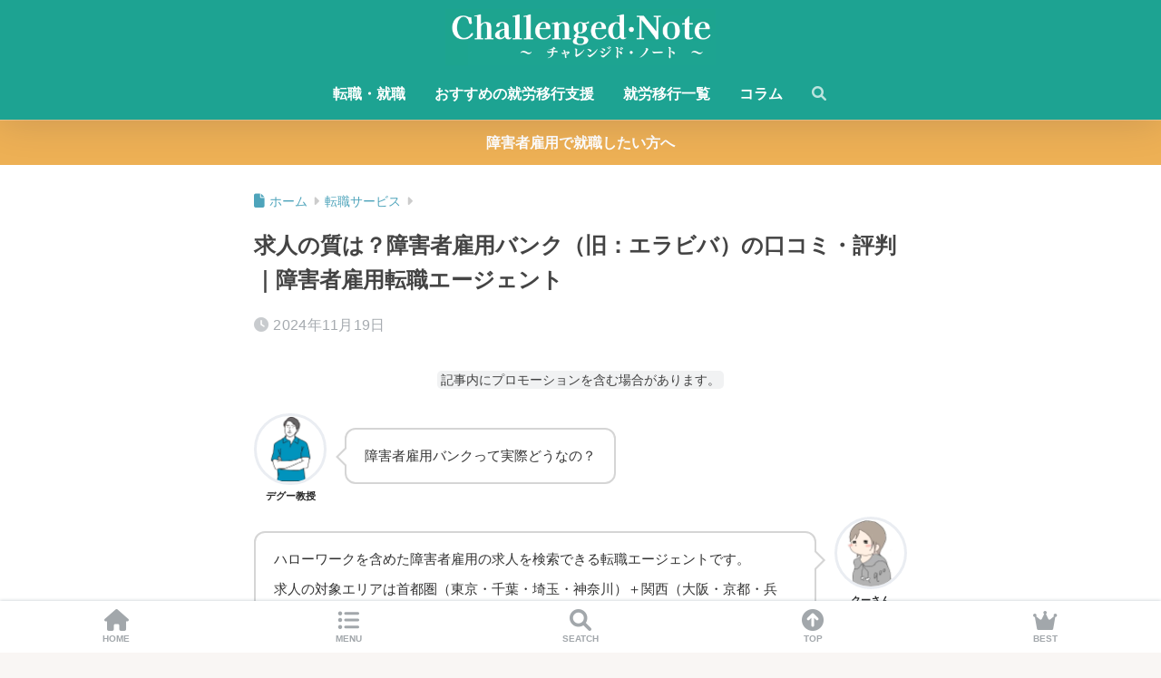

--- FILE ---
content_type: text/html; charset=utf-8
request_url: https://www.google.com/recaptcha/api2/anchor?ar=1&k=6LdeQE4eAAAAAAxxknEmin76BZ1gugrJ_D7tqOqy&co=aHR0cHM6Ly9xb29zYW5ibG9nLmNvbTo0NDM.&hl=en&v=PoyoqOPhxBO7pBk68S4YbpHZ&size=invisible&anchor-ms=20000&execute-ms=30000&cb=ohditetgeq3r
body_size: 48837
content:
<!DOCTYPE HTML><html dir="ltr" lang="en"><head><meta http-equiv="Content-Type" content="text/html; charset=UTF-8">
<meta http-equiv="X-UA-Compatible" content="IE=edge">
<title>reCAPTCHA</title>
<style type="text/css">
/* cyrillic-ext */
@font-face {
  font-family: 'Roboto';
  font-style: normal;
  font-weight: 400;
  font-stretch: 100%;
  src: url(//fonts.gstatic.com/s/roboto/v48/KFO7CnqEu92Fr1ME7kSn66aGLdTylUAMa3GUBHMdazTgWw.woff2) format('woff2');
  unicode-range: U+0460-052F, U+1C80-1C8A, U+20B4, U+2DE0-2DFF, U+A640-A69F, U+FE2E-FE2F;
}
/* cyrillic */
@font-face {
  font-family: 'Roboto';
  font-style: normal;
  font-weight: 400;
  font-stretch: 100%;
  src: url(//fonts.gstatic.com/s/roboto/v48/KFO7CnqEu92Fr1ME7kSn66aGLdTylUAMa3iUBHMdazTgWw.woff2) format('woff2');
  unicode-range: U+0301, U+0400-045F, U+0490-0491, U+04B0-04B1, U+2116;
}
/* greek-ext */
@font-face {
  font-family: 'Roboto';
  font-style: normal;
  font-weight: 400;
  font-stretch: 100%;
  src: url(//fonts.gstatic.com/s/roboto/v48/KFO7CnqEu92Fr1ME7kSn66aGLdTylUAMa3CUBHMdazTgWw.woff2) format('woff2');
  unicode-range: U+1F00-1FFF;
}
/* greek */
@font-face {
  font-family: 'Roboto';
  font-style: normal;
  font-weight: 400;
  font-stretch: 100%;
  src: url(//fonts.gstatic.com/s/roboto/v48/KFO7CnqEu92Fr1ME7kSn66aGLdTylUAMa3-UBHMdazTgWw.woff2) format('woff2');
  unicode-range: U+0370-0377, U+037A-037F, U+0384-038A, U+038C, U+038E-03A1, U+03A3-03FF;
}
/* math */
@font-face {
  font-family: 'Roboto';
  font-style: normal;
  font-weight: 400;
  font-stretch: 100%;
  src: url(//fonts.gstatic.com/s/roboto/v48/KFO7CnqEu92Fr1ME7kSn66aGLdTylUAMawCUBHMdazTgWw.woff2) format('woff2');
  unicode-range: U+0302-0303, U+0305, U+0307-0308, U+0310, U+0312, U+0315, U+031A, U+0326-0327, U+032C, U+032F-0330, U+0332-0333, U+0338, U+033A, U+0346, U+034D, U+0391-03A1, U+03A3-03A9, U+03B1-03C9, U+03D1, U+03D5-03D6, U+03F0-03F1, U+03F4-03F5, U+2016-2017, U+2034-2038, U+203C, U+2040, U+2043, U+2047, U+2050, U+2057, U+205F, U+2070-2071, U+2074-208E, U+2090-209C, U+20D0-20DC, U+20E1, U+20E5-20EF, U+2100-2112, U+2114-2115, U+2117-2121, U+2123-214F, U+2190, U+2192, U+2194-21AE, U+21B0-21E5, U+21F1-21F2, U+21F4-2211, U+2213-2214, U+2216-22FF, U+2308-230B, U+2310, U+2319, U+231C-2321, U+2336-237A, U+237C, U+2395, U+239B-23B7, U+23D0, U+23DC-23E1, U+2474-2475, U+25AF, U+25B3, U+25B7, U+25BD, U+25C1, U+25CA, U+25CC, U+25FB, U+266D-266F, U+27C0-27FF, U+2900-2AFF, U+2B0E-2B11, U+2B30-2B4C, U+2BFE, U+3030, U+FF5B, U+FF5D, U+1D400-1D7FF, U+1EE00-1EEFF;
}
/* symbols */
@font-face {
  font-family: 'Roboto';
  font-style: normal;
  font-weight: 400;
  font-stretch: 100%;
  src: url(//fonts.gstatic.com/s/roboto/v48/KFO7CnqEu92Fr1ME7kSn66aGLdTylUAMaxKUBHMdazTgWw.woff2) format('woff2');
  unicode-range: U+0001-000C, U+000E-001F, U+007F-009F, U+20DD-20E0, U+20E2-20E4, U+2150-218F, U+2190, U+2192, U+2194-2199, U+21AF, U+21E6-21F0, U+21F3, U+2218-2219, U+2299, U+22C4-22C6, U+2300-243F, U+2440-244A, U+2460-24FF, U+25A0-27BF, U+2800-28FF, U+2921-2922, U+2981, U+29BF, U+29EB, U+2B00-2BFF, U+4DC0-4DFF, U+FFF9-FFFB, U+10140-1018E, U+10190-1019C, U+101A0, U+101D0-101FD, U+102E0-102FB, U+10E60-10E7E, U+1D2C0-1D2D3, U+1D2E0-1D37F, U+1F000-1F0FF, U+1F100-1F1AD, U+1F1E6-1F1FF, U+1F30D-1F30F, U+1F315, U+1F31C, U+1F31E, U+1F320-1F32C, U+1F336, U+1F378, U+1F37D, U+1F382, U+1F393-1F39F, U+1F3A7-1F3A8, U+1F3AC-1F3AF, U+1F3C2, U+1F3C4-1F3C6, U+1F3CA-1F3CE, U+1F3D4-1F3E0, U+1F3ED, U+1F3F1-1F3F3, U+1F3F5-1F3F7, U+1F408, U+1F415, U+1F41F, U+1F426, U+1F43F, U+1F441-1F442, U+1F444, U+1F446-1F449, U+1F44C-1F44E, U+1F453, U+1F46A, U+1F47D, U+1F4A3, U+1F4B0, U+1F4B3, U+1F4B9, U+1F4BB, U+1F4BF, U+1F4C8-1F4CB, U+1F4D6, U+1F4DA, U+1F4DF, U+1F4E3-1F4E6, U+1F4EA-1F4ED, U+1F4F7, U+1F4F9-1F4FB, U+1F4FD-1F4FE, U+1F503, U+1F507-1F50B, U+1F50D, U+1F512-1F513, U+1F53E-1F54A, U+1F54F-1F5FA, U+1F610, U+1F650-1F67F, U+1F687, U+1F68D, U+1F691, U+1F694, U+1F698, U+1F6AD, U+1F6B2, U+1F6B9-1F6BA, U+1F6BC, U+1F6C6-1F6CF, U+1F6D3-1F6D7, U+1F6E0-1F6EA, U+1F6F0-1F6F3, U+1F6F7-1F6FC, U+1F700-1F7FF, U+1F800-1F80B, U+1F810-1F847, U+1F850-1F859, U+1F860-1F887, U+1F890-1F8AD, U+1F8B0-1F8BB, U+1F8C0-1F8C1, U+1F900-1F90B, U+1F93B, U+1F946, U+1F984, U+1F996, U+1F9E9, U+1FA00-1FA6F, U+1FA70-1FA7C, U+1FA80-1FA89, U+1FA8F-1FAC6, U+1FACE-1FADC, U+1FADF-1FAE9, U+1FAF0-1FAF8, U+1FB00-1FBFF;
}
/* vietnamese */
@font-face {
  font-family: 'Roboto';
  font-style: normal;
  font-weight: 400;
  font-stretch: 100%;
  src: url(//fonts.gstatic.com/s/roboto/v48/KFO7CnqEu92Fr1ME7kSn66aGLdTylUAMa3OUBHMdazTgWw.woff2) format('woff2');
  unicode-range: U+0102-0103, U+0110-0111, U+0128-0129, U+0168-0169, U+01A0-01A1, U+01AF-01B0, U+0300-0301, U+0303-0304, U+0308-0309, U+0323, U+0329, U+1EA0-1EF9, U+20AB;
}
/* latin-ext */
@font-face {
  font-family: 'Roboto';
  font-style: normal;
  font-weight: 400;
  font-stretch: 100%;
  src: url(//fonts.gstatic.com/s/roboto/v48/KFO7CnqEu92Fr1ME7kSn66aGLdTylUAMa3KUBHMdazTgWw.woff2) format('woff2');
  unicode-range: U+0100-02BA, U+02BD-02C5, U+02C7-02CC, U+02CE-02D7, U+02DD-02FF, U+0304, U+0308, U+0329, U+1D00-1DBF, U+1E00-1E9F, U+1EF2-1EFF, U+2020, U+20A0-20AB, U+20AD-20C0, U+2113, U+2C60-2C7F, U+A720-A7FF;
}
/* latin */
@font-face {
  font-family: 'Roboto';
  font-style: normal;
  font-weight: 400;
  font-stretch: 100%;
  src: url(//fonts.gstatic.com/s/roboto/v48/KFO7CnqEu92Fr1ME7kSn66aGLdTylUAMa3yUBHMdazQ.woff2) format('woff2');
  unicode-range: U+0000-00FF, U+0131, U+0152-0153, U+02BB-02BC, U+02C6, U+02DA, U+02DC, U+0304, U+0308, U+0329, U+2000-206F, U+20AC, U+2122, U+2191, U+2193, U+2212, U+2215, U+FEFF, U+FFFD;
}
/* cyrillic-ext */
@font-face {
  font-family: 'Roboto';
  font-style: normal;
  font-weight: 500;
  font-stretch: 100%;
  src: url(//fonts.gstatic.com/s/roboto/v48/KFO7CnqEu92Fr1ME7kSn66aGLdTylUAMa3GUBHMdazTgWw.woff2) format('woff2');
  unicode-range: U+0460-052F, U+1C80-1C8A, U+20B4, U+2DE0-2DFF, U+A640-A69F, U+FE2E-FE2F;
}
/* cyrillic */
@font-face {
  font-family: 'Roboto';
  font-style: normal;
  font-weight: 500;
  font-stretch: 100%;
  src: url(//fonts.gstatic.com/s/roboto/v48/KFO7CnqEu92Fr1ME7kSn66aGLdTylUAMa3iUBHMdazTgWw.woff2) format('woff2');
  unicode-range: U+0301, U+0400-045F, U+0490-0491, U+04B0-04B1, U+2116;
}
/* greek-ext */
@font-face {
  font-family: 'Roboto';
  font-style: normal;
  font-weight: 500;
  font-stretch: 100%;
  src: url(//fonts.gstatic.com/s/roboto/v48/KFO7CnqEu92Fr1ME7kSn66aGLdTylUAMa3CUBHMdazTgWw.woff2) format('woff2');
  unicode-range: U+1F00-1FFF;
}
/* greek */
@font-face {
  font-family: 'Roboto';
  font-style: normal;
  font-weight: 500;
  font-stretch: 100%;
  src: url(//fonts.gstatic.com/s/roboto/v48/KFO7CnqEu92Fr1ME7kSn66aGLdTylUAMa3-UBHMdazTgWw.woff2) format('woff2');
  unicode-range: U+0370-0377, U+037A-037F, U+0384-038A, U+038C, U+038E-03A1, U+03A3-03FF;
}
/* math */
@font-face {
  font-family: 'Roboto';
  font-style: normal;
  font-weight: 500;
  font-stretch: 100%;
  src: url(//fonts.gstatic.com/s/roboto/v48/KFO7CnqEu92Fr1ME7kSn66aGLdTylUAMawCUBHMdazTgWw.woff2) format('woff2');
  unicode-range: U+0302-0303, U+0305, U+0307-0308, U+0310, U+0312, U+0315, U+031A, U+0326-0327, U+032C, U+032F-0330, U+0332-0333, U+0338, U+033A, U+0346, U+034D, U+0391-03A1, U+03A3-03A9, U+03B1-03C9, U+03D1, U+03D5-03D6, U+03F0-03F1, U+03F4-03F5, U+2016-2017, U+2034-2038, U+203C, U+2040, U+2043, U+2047, U+2050, U+2057, U+205F, U+2070-2071, U+2074-208E, U+2090-209C, U+20D0-20DC, U+20E1, U+20E5-20EF, U+2100-2112, U+2114-2115, U+2117-2121, U+2123-214F, U+2190, U+2192, U+2194-21AE, U+21B0-21E5, U+21F1-21F2, U+21F4-2211, U+2213-2214, U+2216-22FF, U+2308-230B, U+2310, U+2319, U+231C-2321, U+2336-237A, U+237C, U+2395, U+239B-23B7, U+23D0, U+23DC-23E1, U+2474-2475, U+25AF, U+25B3, U+25B7, U+25BD, U+25C1, U+25CA, U+25CC, U+25FB, U+266D-266F, U+27C0-27FF, U+2900-2AFF, U+2B0E-2B11, U+2B30-2B4C, U+2BFE, U+3030, U+FF5B, U+FF5D, U+1D400-1D7FF, U+1EE00-1EEFF;
}
/* symbols */
@font-face {
  font-family: 'Roboto';
  font-style: normal;
  font-weight: 500;
  font-stretch: 100%;
  src: url(//fonts.gstatic.com/s/roboto/v48/KFO7CnqEu92Fr1ME7kSn66aGLdTylUAMaxKUBHMdazTgWw.woff2) format('woff2');
  unicode-range: U+0001-000C, U+000E-001F, U+007F-009F, U+20DD-20E0, U+20E2-20E4, U+2150-218F, U+2190, U+2192, U+2194-2199, U+21AF, U+21E6-21F0, U+21F3, U+2218-2219, U+2299, U+22C4-22C6, U+2300-243F, U+2440-244A, U+2460-24FF, U+25A0-27BF, U+2800-28FF, U+2921-2922, U+2981, U+29BF, U+29EB, U+2B00-2BFF, U+4DC0-4DFF, U+FFF9-FFFB, U+10140-1018E, U+10190-1019C, U+101A0, U+101D0-101FD, U+102E0-102FB, U+10E60-10E7E, U+1D2C0-1D2D3, U+1D2E0-1D37F, U+1F000-1F0FF, U+1F100-1F1AD, U+1F1E6-1F1FF, U+1F30D-1F30F, U+1F315, U+1F31C, U+1F31E, U+1F320-1F32C, U+1F336, U+1F378, U+1F37D, U+1F382, U+1F393-1F39F, U+1F3A7-1F3A8, U+1F3AC-1F3AF, U+1F3C2, U+1F3C4-1F3C6, U+1F3CA-1F3CE, U+1F3D4-1F3E0, U+1F3ED, U+1F3F1-1F3F3, U+1F3F5-1F3F7, U+1F408, U+1F415, U+1F41F, U+1F426, U+1F43F, U+1F441-1F442, U+1F444, U+1F446-1F449, U+1F44C-1F44E, U+1F453, U+1F46A, U+1F47D, U+1F4A3, U+1F4B0, U+1F4B3, U+1F4B9, U+1F4BB, U+1F4BF, U+1F4C8-1F4CB, U+1F4D6, U+1F4DA, U+1F4DF, U+1F4E3-1F4E6, U+1F4EA-1F4ED, U+1F4F7, U+1F4F9-1F4FB, U+1F4FD-1F4FE, U+1F503, U+1F507-1F50B, U+1F50D, U+1F512-1F513, U+1F53E-1F54A, U+1F54F-1F5FA, U+1F610, U+1F650-1F67F, U+1F687, U+1F68D, U+1F691, U+1F694, U+1F698, U+1F6AD, U+1F6B2, U+1F6B9-1F6BA, U+1F6BC, U+1F6C6-1F6CF, U+1F6D3-1F6D7, U+1F6E0-1F6EA, U+1F6F0-1F6F3, U+1F6F7-1F6FC, U+1F700-1F7FF, U+1F800-1F80B, U+1F810-1F847, U+1F850-1F859, U+1F860-1F887, U+1F890-1F8AD, U+1F8B0-1F8BB, U+1F8C0-1F8C1, U+1F900-1F90B, U+1F93B, U+1F946, U+1F984, U+1F996, U+1F9E9, U+1FA00-1FA6F, U+1FA70-1FA7C, U+1FA80-1FA89, U+1FA8F-1FAC6, U+1FACE-1FADC, U+1FADF-1FAE9, U+1FAF0-1FAF8, U+1FB00-1FBFF;
}
/* vietnamese */
@font-face {
  font-family: 'Roboto';
  font-style: normal;
  font-weight: 500;
  font-stretch: 100%;
  src: url(//fonts.gstatic.com/s/roboto/v48/KFO7CnqEu92Fr1ME7kSn66aGLdTylUAMa3OUBHMdazTgWw.woff2) format('woff2');
  unicode-range: U+0102-0103, U+0110-0111, U+0128-0129, U+0168-0169, U+01A0-01A1, U+01AF-01B0, U+0300-0301, U+0303-0304, U+0308-0309, U+0323, U+0329, U+1EA0-1EF9, U+20AB;
}
/* latin-ext */
@font-face {
  font-family: 'Roboto';
  font-style: normal;
  font-weight: 500;
  font-stretch: 100%;
  src: url(//fonts.gstatic.com/s/roboto/v48/KFO7CnqEu92Fr1ME7kSn66aGLdTylUAMa3KUBHMdazTgWw.woff2) format('woff2');
  unicode-range: U+0100-02BA, U+02BD-02C5, U+02C7-02CC, U+02CE-02D7, U+02DD-02FF, U+0304, U+0308, U+0329, U+1D00-1DBF, U+1E00-1E9F, U+1EF2-1EFF, U+2020, U+20A0-20AB, U+20AD-20C0, U+2113, U+2C60-2C7F, U+A720-A7FF;
}
/* latin */
@font-face {
  font-family: 'Roboto';
  font-style: normal;
  font-weight: 500;
  font-stretch: 100%;
  src: url(//fonts.gstatic.com/s/roboto/v48/KFO7CnqEu92Fr1ME7kSn66aGLdTylUAMa3yUBHMdazQ.woff2) format('woff2');
  unicode-range: U+0000-00FF, U+0131, U+0152-0153, U+02BB-02BC, U+02C6, U+02DA, U+02DC, U+0304, U+0308, U+0329, U+2000-206F, U+20AC, U+2122, U+2191, U+2193, U+2212, U+2215, U+FEFF, U+FFFD;
}
/* cyrillic-ext */
@font-face {
  font-family: 'Roboto';
  font-style: normal;
  font-weight: 900;
  font-stretch: 100%;
  src: url(//fonts.gstatic.com/s/roboto/v48/KFO7CnqEu92Fr1ME7kSn66aGLdTylUAMa3GUBHMdazTgWw.woff2) format('woff2');
  unicode-range: U+0460-052F, U+1C80-1C8A, U+20B4, U+2DE0-2DFF, U+A640-A69F, U+FE2E-FE2F;
}
/* cyrillic */
@font-face {
  font-family: 'Roboto';
  font-style: normal;
  font-weight: 900;
  font-stretch: 100%;
  src: url(//fonts.gstatic.com/s/roboto/v48/KFO7CnqEu92Fr1ME7kSn66aGLdTylUAMa3iUBHMdazTgWw.woff2) format('woff2');
  unicode-range: U+0301, U+0400-045F, U+0490-0491, U+04B0-04B1, U+2116;
}
/* greek-ext */
@font-face {
  font-family: 'Roboto';
  font-style: normal;
  font-weight: 900;
  font-stretch: 100%;
  src: url(//fonts.gstatic.com/s/roboto/v48/KFO7CnqEu92Fr1ME7kSn66aGLdTylUAMa3CUBHMdazTgWw.woff2) format('woff2');
  unicode-range: U+1F00-1FFF;
}
/* greek */
@font-face {
  font-family: 'Roboto';
  font-style: normal;
  font-weight: 900;
  font-stretch: 100%;
  src: url(//fonts.gstatic.com/s/roboto/v48/KFO7CnqEu92Fr1ME7kSn66aGLdTylUAMa3-UBHMdazTgWw.woff2) format('woff2');
  unicode-range: U+0370-0377, U+037A-037F, U+0384-038A, U+038C, U+038E-03A1, U+03A3-03FF;
}
/* math */
@font-face {
  font-family: 'Roboto';
  font-style: normal;
  font-weight: 900;
  font-stretch: 100%;
  src: url(//fonts.gstatic.com/s/roboto/v48/KFO7CnqEu92Fr1ME7kSn66aGLdTylUAMawCUBHMdazTgWw.woff2) format('woff2');
  unicode-range: U+0302-0303, U+0305, U+0307-0308, U+0310, U+0312, U+0315, U+031A, U+0326-0327, U+032C, U+032F-0330, U+0332-0333, U+0338, U+033A, U+0346, U+034D, U+0391-03A1, U+03A3-03A9, U+03B1-03C9, U+03D1, U+03D5-03D6, U+03F0-03F1, U+03F4-03F5, U+2016-2017, U+2034-2038, U+203C, U+2040, U+2043, U+2047, U+2050, U+2057, U+205F, U+2070-2071, U+2074-208E, U+2090-209C, U+20D0-20DC, U+20E1, U+20E5-20EF, U+2100-2112, U+2114-2115, U+2117-2121, U+2123-214F, U+2190, U+2192, U+2194-21AE, U+21B0-21E5, U+21F1-21F2, U+21F4-2211, U+2213-2214, U+2216-22FF, U+2308-230B, U+2310, U+2319, U+231C-2321, U+2336-237A, U+237C, U+2395, U+239B-23B7, U+23D0, U+23DC-23E1, U+2474-2475, U+25AF, U+25B3, U+25B7, U+25BD, U+25C1, U+25CA, U+25CC, U+25FB, U+266D-266F, U+27C0-27FF, U+2900-2AFF, U+2B0E-2B11, U+2B30-2B4C, U+2BFE, U+3030, U+FF5B, U+FF5D, U+1D400-1D7FF, U+1EE00-1EEFF;
}
/* symbols */
@font-face {
  font-family: 'Roboto';
  font-style: normal;
  font-weight: 900;
  font-stretch: 100%;
  src: url(//fonts.gstatic.com/s/roboto/v48/KFO7CnqEu92Fr1ME7kSn66aGLdTylUAMaxKUBHMdazTgWw.woff2) format('woff2');
  unicode-range: U+0001-000C, U+000E-001F, U+007F-009F, U+20DD-20E0, U+20E2-20E4, U+2150-218F, U+2190, U+2192, U+2194-2199, U+21AF, U+21E6-21F0, U+21F3, U+2218-2219, U+2299, U+22C4-22C6, U+2300-243F, U+2440-244A, U+2460-24FF, U+25A0-27BF, U+2800-28FF, U+2921-2922, U+2981, U+29BF, U+29EB, U+2B00-2BFF, U+4DC0-4DFF, U+FFF9-FFFB, U+10140-1018E, U+10190-1019C, U+101A0, U+101D0-101FD, U+102E0-102FB, U+10E60-10E7E, U+1D2C0-1D2D3, U+1D2E0-1D37F, U+1F000-1F0FF, U+1F100-1F1AD, U+1F1E6-1F1FF, U+1F30D-1F30F, U+1F315, U+1F31C, U+1F31E, U+1F320-1F32C, U+1F336, U+1F378, U+1F37D, U+1F382, U+1F393-1F39F, U+1F3A7-1F3A8, U+1F3AC-1F3AF, U+1F3C2, U+1F3C4-1F3C6, U+1F3CA-1F3CE, U+1F3D4-1F3E0, U+1F3ED, U+1F3F1-1F3F3, U+1F3F5-1F3F7, U+1F408, U+1F415, U+1F41F, U+1F426, U+1F43F, U+1F441-1F442, U+1F444, U+1F446-1F449, U+1F44C-1F44E, U+1F453, U+1F46A, U+1F47D, U+1F4A3, U+1F4B0, U+1F4B3, U+1F4B9, U+1F4BB, U+1F4BF, U+1F4C8-1F4CB, U+1F4D6, U+1F4DA, U+1F4DF, U+1F4E3-1F4E6, U+1F4EA-1F4ED, U+1F4F7, U+1F4F9-1F4FB, U+1F4FD-1F4FE, U+1F503, U+1F507-1F50B, U+1F50D, U+1F512-1F513, U+1F53E-1F54A, U+1F54F-1F5FA, U+1F610, U+1F650-1F67F, U+1F687, U+1F68D, U+1F691, U+1F694, U+1F698, U+1F6AD, U+1F6B2, U+1F6B9-1F6BA, U+1F6BC, U+1F6C6-1F6CF, U+1F6D3-1F6D7, U+1F6E0-1F6EA, U+1F6F0-1F6F3, U+1F6F7-1F6FC, U+1F700-1F7FF, U+1F800-1F80B, U+1F810-1F847, U+1F850-1F859, U+1F860-1F887, U+1F890-1F8AD, U+1F8B0-1F8BB, U+1F8C0-1F8C1, U+1F900-1F90B, U+1F93B, U+1F946, U+1F984, U+1F996, U+1F9E9, U+1FA00-1FA6F, U+1FA70-1FA7C, U+1FA80-1FA89, U+1FA8F-1FAC6, U+1FACE-1FADC, U+1FADF-1FAE9, U+1FAF0-1FAF8, U+1FB00-1FBFF;
}
/* vietnamese */
@font-face {
  font-family: 'Roboto';
  font-style: normal;
  font-weight: 900;
  font-stretch: 100%;
  src: url(//fonts.gstatic.com/s/roboto/v48/KFO7CnqEu92Fr1ME7kSn66aGLdTylUAMa3OUBHMdazTgWw.woff2) format('woff2');
  unicode-range: U+0102-0103, U+0110-0111, U+0128-0129, U+0168-0169, U+01A0-01A1, U+01AF-01B0, U+0300-0301, U+0303-0304, U+0308-0309, U+0323, U+0329, U+1EA0-1EF9, U+20AB;
}
/* latin-ext */
@font-face {
  font-family: 'Roboto';
  font-style: normal;
  font-weight: 900;
  font-stretch: 100%;
  src: url(//fonts.gstatic.com/s/roboto/v48/KFO7CnqEu92Fr1ME7kSn66aGLdTylUAMa3KUBHMdazTgWw.woff2) format('woff2');
  unicode-range: U+0100-02BA, U+02BD-02C5, U+02C7-02CC, U+02CE-02D7, U+02DD-02FF, U+0304, U+0308, U+0329, U+1D00-1DBF, U+1E00-1E9F, U+1EF2-1EFF, U+2020, U+20A0-20AB, U+20AD-20C0, U+2113, U+2C60-2C7F, U+A720-A7FF;
}
/* latin */
@font-face {
  font-family: 'Roboto';
  font-style: normal;
  font-weight: 900;
  font-stretch: 100%;
  src: url(//fonts.gstatic.com/s/roboto/v48/KFO7CnqEu92Fr1ME7kSn66aGLdTylUAMa3yUBHMdazQ.woff2) format('woff2');
  unicode-range: U+0000-00FF, U+0131, U+0152-0153, U+02BB-02BC, U+02C6, U+02DA, U+02DC, U+0304, U+0308, U+0329, U+2000-206F, U+20AC, U+2122, U+2191, U+2193, U+2212, U+2215, U+FEFF, U+FFFD;
}

</style>
<link rel="stylesheet" type="text/css" href="https://www.gstatic.com/recaptcha/releases/PoyoqOPhxBO7pBk68S4YbpHZ/styles__ltr.css">
<script nonce="dZJ49O1Nn7sYrTSs_WbP7A" type="text/javascript">window['__recaptcha_api'] = 'https://www.google.com/recaptcha/api2/';</script>
<script type="text/javascript" src="https://www.gstatic.com/recaptcha/releases/PoyoqOPhxBO7pBk68S4YbpHZ/recaptcha__en.js" nonce="dZJ49O1Nn7sYrTSs_WbP7A">
      
    </script></head>
<body><div id="rc-anchor-alert" class="rc-anchor-alert"></div>
<input type="hidden" id="recaptcha-token" value="[base64]">
<script type="text/javascript" nonce="dZJ49O1Nn7sYrTSs_WbP7A">
      recaptcha.anchor.Main.init("[\x22ainput\x22,[\x22bgdata\x22,\x22\x22,\[base64]/[base64]/MjU1Ong/[base64]/[base64]/[base64]/[base64]/[base64]/[base64]/[base64]/[base64]/[base64]/[base64]/[base64]/[base64]/[base64]/[base64]/[base64]\\u003d\x22,\[base64]\x22,\x22w4Jvw7HCgcOww5rCm3hvYRjDrMOzTHxHRsKvw7c1IVXCisOPwo/CvAVFw5QYfUk5wpwew7LCnMKOwq8Owq7CkcO3wrxUwp4iw6JKLV/DpBxzIBF+w4w/VE9aHMK7wrTDuhB5SXUnwqLDpsK7Nw8nDkYJwpLDpcKdw6bCk8OgwrAGw5vDj8OZwptweMKYw5HDqMKbwrbCgHZ9w5jClMKLVcO/M8KVw5rDpcORUcODbDwKfArDoRAFw7IqwqLDqU3DqA7Ct8OKw5TDgC3DscOcTy/DqhtKwr4/O8OoHkTDqFbCkGtHOsOmFDbCnxFww4DCrj0Kw5HCng/DoVtIwpJBfhYnwoEUwqlQWCDDo1V5dcO9w7sVwr/DgsKEHMOyacKfw5rDmsO2ZnBmw4PDjcK0w4NKw5rCs3PCvsOmw4lKwrd8w4/DosOdw7MmQiLCpjgrwoALw67DucO8wpcKNlJKwpRhw73DjRbCusOGw7w6wqxSwogYZcOzwo/[base64]/CisOJTz7CryMvFcKDBHjCp8O5w50EMcKfw5RiE8KPE8Kyw6jDtMKFwpTCssOxw6FscMKIwo4sNSQtwqDCtMOXNihdej5pwpUPwplGYcKGXMK4w49zAcKwwrM9w7BBwpbCslo8w6Vow7IvIXo2wrzCsER3cMOhw7Jnw64Lw7VfQ8OHw5jDusK/w4A8R8O7M0PDtSnDs8ORwqTDuE/CqGzDo8KTw6TCnBHDui/DuQXDssKLwrfCr8OdAsKvw4M/[base64]/CsHTDi0/ClS3CsMK/w6Ywwporw71/BUd4STPCiXIqwqsmw6h8woTDsAPDpgTCqMKaA1N9w5DDnsOYw4vCqD/[base64]/[base64]/[base64]/[base64]/[base64]/woTCsiQkQTXDjgfDv8OKw5nCv8OLwo3DrSc4woDCkUXClsOsw6sSwqTCpAJKT8KaAcKyw6XCkcOmIRDCtDh8w6LCgMOiwpR1w4LDpHfDrsKycXACCik8bCkSfcK8wpLCmFFVdMOdw5QyRMK8UEbCo8OowpDCm8OHwpBBBFoGP3cXdzBrWMOMw7cMKT/Cq8OxCsOYw6Q6OnnDtQ/[base64]/CkMKqVnDDuC7CmcK8GyjCm2jDncKfw5xEHsK/Hm83woDDkU3Dn0/CvsKyCMKiwrLDmWNFSHnCvHDCmkbCsnU9eT7Ch8Ouwo4Rw4nCvcKQcw3CuTRfLDbDh8KRwp/[base64]/wprDixnDk8OeX8Ohw7YpFX9zEAnDsh9kwrvDuMOyLTjDmMKLHAheG8Omw7jDjMKMw6/CnxzCjcOoMhXCqMKgw5k+wo3Cqz/CvMO4AcOJw4gYJU8/w5DClkt4aRDCkwo/ckMYw7A3wrbCgsORw7tXCRsRai97w4HCnh/[base64]/CmcOow4rDtD5sccKLwqFXFi1+O1HDrXVkcMOmw6RAwqVYUkrCgD/CtE5jw4pSw6/DucOewpnDgMOuO3xCwpcbJMKnZ1MZGAnClTtabxUNwpkyZBh5WEsgYFtKJBQWw6waNn3Ct8OsdsOPwr/CoQbDisKnP8OqQixhwozDs8OEWSU8w6MSccOKwrLCiQXDusOXfgLDkMOKw5zDsMK5w4ElwpnCh8OHSkMRw4bCt3HCmx/CuVInSiY/FRscwojCtMOHwoRJw4bCg8K3MFnDjsK3aAbCrVzDpD3DuAZ4w7MzwqjCkA9ow4rCgTVkHHjChgYYGEvDmzkHw6PCqMOvMsKJwpTCqcKRMsKtZsKtw6d+w6VKwoPCqBPCiAMywqLCsgkYwr3CqWzCnsONHcOAOWxiH8O0AQQiwoLDuMO2w65YYcKKenXCnh/[base64]/[base64]/[base64]/w4gwQcOwaFDCnjRywrluP2dowojCj1EPA8K8bMKEIMKiB8KrN1jCrCTCn8OwP8KHeTjCr3fChsKuSsOvwqRxfcKkDsKKw7/CncOvwpYoZMOMw7rDuCPChsO+wqDDl8OpCXs5KSDDsEzDpnQCDMKVOx7Dq8Kqwq4gGAIfwr/[base64]/[base64]/w5bChcOaSBzDvHdmODTDs8O3AMOxJEAedsOpOAzDm8OBIMKPwpnCqcOKG8K+w7TDu0rDqi7CumfCtcOXw6/DuMKvJC00M25APyLCmsOMw5XCosKEwqrDm8OFQsK7NRBiGVUUw496ecOrcTjDtcOGw5ogwp7CoQNDwq3CpcOswo/[base64]/MXnDhkDDhMO3OsOKNxMFwrhBwrzDv0vDunY0C8KpME7CqVEdwopiDUrDhRzCt33Co0rDmsOsw77DjcOCwqTChAjCiVbDssOmwoFhEcKxw7Acw6/[base64]/DpUNyw7PDsRo+DcO/f8KgScK0XMOADT5TWsOUw4LDicOAwpTCkcKDekJIdsK9Qn1MwrbDo8KXwrHCnsKMXMORMCNNTxQDa3kYecO4VsKZwqvCt8Kkwoc4w5zCkMOJw7sgPsOLYMKWKMKNw4Ulw4DCucO7wr3Dq8O6woYDJEXCu1XCmsO/DXnCu8Kbw47DozzDh2jCuMKiw4dTfsOyTsOZw6fCnAzDkS89wqHDlMKiTsO/w7TDtsOZw7ZaH8Ozw7LDmMOGMcO4wpRhN8OSUizCkMK/w43CnhEkw5fDlsKBXUPCq1vDvsKow4ZkwpgtMcKUwoxVe8OofyTChsK7KjDCsGjDjhBIdcKaNkjDl0vCiDbCiV7CknnCi0QKdcKDQMK4wrjDgcOvwqnCnRnDmG3CpU3DnMKZwpcDLjHCtCXDhj/CtMKUXMOUw4R5w4EPBsKdWkNaw69hUnZ6wq7ChsO6IMOIKA3DpWfCj8OBwrPCnwpEwoXDr1bDiV1tMFLDi2UMQh3DusOKVMOcwoA2w5EEw6Ija2lsVGvCl8KbwrfCuWZGw5/[base64]/DncKvRXHClWIuwrZXe18OwpXCm8KSH8KYDD7CqsKHcsKkwpvDtMO9NMKQw6TCmcOowrhKw7Y5DMKMw6MDwr1YHGEeT3J0H8OIex7Cp8O7ScK/NsKkw7Ihw5FdcgwnTMOZwq7DrwECe8OZw4HCksKfw7rDoj1vwq7DgmgQwrsow7IFw63DgsOdw60dSsK0YElMaETCnw9LwpBpPlk3wp3CuMKlwo3DoHE5wo/DqcOKGnrCg8OwwqTDjMOfwoXCj3XDssK7XMOMKcKbwp/DtcOjw6bDk8K8w6fCuMK7wp9ZQi8ewqnDtB7CrDhnTcKJYMKRworCkMOaw6cXwprCusKhw7tYV3QSJxB+wodOw7jDtMOLQMKgPwnDjsKTwrfDmMKYOcOdBMKdEcOzWMO/OlTCplvClQ3DoQ7ChMOVOE/Du3rDqcO+wpMGwpjDhFBVwqzDqMOqbMKGYQFsUV0Mw5lmTsKLwqHDp1NmBcK1wrUWw7YfM3PCql1YbHEeAynCjFdVeBjDqijDgXhcw5vDn0Mlw47Cv8K4eFdowoHCicKYw5gWw6lvwqt+csKkw7/CgADCmWrCsncew5nCjkrClMKBwowXwrQ5csKywqzCosKfwppjw4wMw5nDnibCpRVQZQ7CkMOQw7zDgMKbKMOOw7LDsn7Dp8OBbsKYPVAhw4zCs8ORP18rTMKcRmsbwrYjwqwxwpsTT8OxHUrDsMKOw70QUMO/aTQjw44nwp3ChBZPZsOnV2DCqsKlFmHCh8OCOB9WwrJGw69DIcOsw6rDu8OMBMOXLnUJw7XCgMOsw6tWJcKvwr0gw4fDnRF3WsO/bi/DisO2RQTDlHHDsVbCuMKSwqbCp8K3PmDCj8O1LiwVwo9/KANww7MpZGXCqTLDhxQMN8O9d8KFw6DDn27Dq8Oww6PDkkTDgWLDqmDCl8Kcw7pNw6Q3LUQLIsK3woXCmzTCosKWwq/CpzxcMXRaGz7DlhBOw7bDrnd4woV6OFzCu8K1w6LDvsOrTmDCoDzCncKPTMOLPH4Zwr/DqMOQwpvDrEA2H8OSCsOdwpHCvFPCjAPDh1fCgTLCuSVVJMKbEQZwMVBqwp9RWsONw6UFasK7czkTWE/Dmi3CpMK9KQfCnCwxbcK3N0XDscObN0rDpMOOU8OjER4sw4/[base64]/[base64]/w6Z9cH3DthDDtzvCksKEw5bCgQ8iecK7wpDCv39nMBfCvigtwqVDBsKZRHpRb37DkmZFw61IwpHDrzvDpl8PwpNtLmzCgVnCj8ORw69uSH3DqsK2wqzCvcOzw4hkBMOeJQ/[base64]/[base64]/Du8OewozCssOceMKoN8OBIEwFwrYsw6ApOEnCuwnCtlDCocOjw5xeY8OpCTofwoteL8O4HRQ6w4rCr8K4w4vCpsKOw7UxS8OEwoXDrwXCk8KOZMK7bGvCm8OzLB/[base64]/DtMOwdynCmcOWw7TCtsOGdE4FwpDCuh8JIXsgw7DDpcO0wqPCnEFwLFrDlzXDjsKADcKtA2Rzw4PCtMK+LsK2wrthw7hJwq3ClWrCkj8cByzDtcKsX8Kww7Uew5vCtn7DsH85w6TCrHLClMO7O3oeCwsAQlbDimFQwpvDpU/DrcOLw5rDqBXDmsODIMKqwprCnsOXGMO+LzHDm3ouZ8OJcUbDtMOSZcOfGsKQwpzDn8KOwrgsw4fCkVfCvG8rf2QfdVzDgxrDqMOyBMKTw6fDl8Ohw6bCksOowr0oXGJKYUYNaSQmScOEw5LCnkvDhwgcw6I6wpXDn8K9w7pFw7vCtcKDKj41wp1SZMKHVX/DvsOLCMOoYXcSw57DoyDDicKzQ089MMOIwojDtQoFwoPDusO9w4V7w6bCoh1wFMK1aMO2HXbDgsKJWEp9wpgZesKqH27DkkBZwoQXwpExwot4RD/CsC3DkkzDqCDChkbDo8OSAQVqdycewr/Ds3oWw7nCmMOEw7Y0w57DrMK6UBxfw6NgwqYOZcKPJ2LCmUPDtMKmQVFTBHTDp8KRRQ/Cjl0mw4cbw4QaAw4wYmfCusK/XXbCssKkUcOraMO+wo12dMKBSQYew4vCs1jDuyo7w5IgYz1Ow7RNwofDlF/DjBMjBVF5w53DqsKXw7MHwrw6K8Kewrh8wprDiMOGwqjDgwrDs8Kbw5vCuERRPCPDosKBw5xfSMKow7lLw7LClxJyw5MIQ3tpG8O/wpVww5XCoMKnw5R5d8ORJsOTfMO3PG1kwpMiw6nCqcOsw7jChHvColpGZmM1w4HDj0UWw6deAsKhwq5sasOzMz90SFs3fMOhwqbDjgMrIsOHwpB2GcOYBcKgw5PDuD8UwozCu8K7wqkzw5gDH8KUw4/Co1vDnsKOwoPDuMO4ZMKwaHPDiSfCiBnDocKlwoPDsMO0w6VWw7hsw7LDlhPCisO0wpvDnlvDh8KjIBwRwpgUwppgVMKzwqEnfMKQw4/CkynDkn/Clz0hw6tAwozDolDDs8KvbsOIwo/CtsKLw7c3DALDkCAYwppowrd6wp9Sw4haC8KOTDDCncOTw6vCssKJDEh5wrdfaBNDw5fDglrCkmQTQcOQBnPCvXDDpcK4wrvDmy4tw6HCj8KIw7sqTsKzwoPDmRPDnnLDigciwojDi2/DgVNWGcODPsKDwo/DtwHDjDbDpcKjwr0iwr19L8OUw7ogw54NZ8KawqYpEsOeWVxvO8O0HMOpcS1dw5c1wp7CusOgwpRNwq/CghfDsQNQQR/[base64]/DgcKxwqhHwqPDlGZBB8Omw5JNJznCosKTw77CmCjDllfCnsKAw7VVAhVJwpULwrDDtsK2w4x7woHDgTlmwrfCgcORB0JRwp1Pw4Mcw700wot/NcOjw7l+XkgXMU7CvWohAkcKwrvCoHhyI27DgBzDpcKKDsOCUFTCiUZNMcKlwp3CpC4Mw5fCvyHCrMOCQ8K7PlgvRMKEwpYew7gzRsOdccORJw/Dn8KYYmgEwoLCt0ZPFMO+w5nCgsOOw4LDo8O3wqlvw41PwqcKw75Cw7TCmGJYwoQsOivCscO+UMKrw4tnw7jCqx1Ww4gcw6/DjGrCrhjCicKpwr1iDMOdDsKpRwDCkMKudsKRwqVyw6fCthJOw6wGLW/Dlxx8w5k8MAJYSEXCqcK3woHDpsOGIBpawpjCs2g+UcKvMxJAwp5NwovClXDDpULDsh/CmcO0wpcqw5JQwr3Cq8OmRsOUWiXCvMK5wpskw4JMw78Pw6RVwpc1wp1GwoR9L0Rfw5YmHnJOUy3CjX82w5zDtcKUw6LCh8K+F8OxGsOLw4ALwq1Yc2DCqTkOPHIiwo/[base64]/Cr8KRwqhpwqvCpMK4wroDwpNLw5p5FMKIw50eC8OgwpEVODLDqh1ocy3CtV7Dkx0+w73DiiPDjMK5wonCvmQVEMO3EndKUsK8d8O0woHDh8Odw4kdw4XCisOuSmPCjU9jwqzDjG9fUcKwwoEcwobDsz3Cn3x9cyUTw77DgsOKw4Few6QGw4/[base64]/[base64]/dydAwq3Dk0bCoHoBwpwzwqDDjsKdD8O6wogMw6dILcOsw6Y5wqE3w5zDllPCn8KVw4RSFjxfwpppBF7DlmHDiXBeKQ05w5wVQEtEwrdkE8OqVcKewq/DmWnDvcKuwqDDncKUwo9dQS/CpGRiwqgmH8OzwovCpFJlAyLCqcKfIMOkEjxyw4vClUnDvlJEwpsfwqLCh8OnFBVNOQ1xcMOqA8KWKcKSwp7CncOhwqRGw60ndhfCsMO4L3UQwobDssOVbgBvGMKbHlDDvmk2wo9ZNMObw7pQwrR5KCd2CT5hw4gvMcOOw63DlxxIXg7CncKga0/CuMOuw6RRARRjPlPDiyjCjsK6w4bDk8KKDMKowp82w6vDiMK3HcObLcOJA1szw652d8OZw650w4bCjHbCucKEJcK1wr7CpWXDoFzCg8Oce1x9w6EaTTTDqWDDmS/DusKFBikwwr/Drl7DrsOCw7HChsOKDx8RKMKbwozCkX/DpMKHdDpewqFdw57DvkXDo1s8UcO/wrrCscOlGBjDrMKQZWrDo8OnSnvCvcKcXQrCh3U6b8KrTMOvw4LCrsOdwp7DqVzChsK8w55XV8O/w5RswofDiybDrCPDrcOMACLCoVnCqMKocRHDqMO6w7vDuU1IZMKrI1DDpsORTMOTS8Ovw4gGw4NYwp/[base64]/DuMKewrx3IcK/wrxNJ8OpwpcnByMZwqpKwqHCuMOnAsKYwq/[base64]/DlDvCsC/DksOXGXTCjcOFf1zDicKVw7ARwofCqCpewoPCl1/DnzLDnMOWw7PDiXV9w6bDicKHwqXDvinCoMKNw4HDhMORa8KwNg0bNsOuampFEnIhw7x/w6LCsj/Cjn7DlMO3SwXDqz7Cl8OdBcOnwprDpcOvwrQ2wrTDoFLCqj83TGtCw6TCjgPCl8OQwpPCvMOVK8OWw71NCh5cw4YwHHRyNhRvBcOYPxvDl8KtSDdfw5Ifw7nCnsKIW8KjMT7ChQoSw7UNBC3CgFARcMOswoXDtnPCmnlzd8O1UiwswqzDlXhfw5FrXMOvwr/[base64]/CrC/Ds8KcQ2ZjbDRqwoQEQhV1w47CvgXClhXDqTPDgR4xTcKfFlQpwp8uwo/DpMOtw4PDmsKCFAxJw4/[base64]/w6Q0U8Oqw4TCpBEqw5rCtMKxIDlRwokGT8O8JMK/w4VSPGbCqkVKa8KpX07CusOyW8OHYQHDvi/DtsOrJRYIw6R4wprCijPDmQ3Cgy3DhsOwwo7CrsKWY8O2w5t7JMOfw6cUwrFgbcOuEiLClwwDwrDDv8KSw4/DnX7Cn3DCoxNfFsOLaMK4JwnDlMOfw6Faw6EmAzDClXzChcKDwp7ClcKpwonDj8KcwrbCu1TDixEANnbCtQZtw5XDosOqC3seAQ15w6bDqMOGw5AdT8Oee8OENHEiwr/[base64]/[base64]/Co8OTwpDDjEh+ScKJBcOhwrzCsMKraRbCogRnw6HDpMOjwrHDicKWwpUBw7cFwrbDsMKWw6rDk8KnO8KtXBDDv8KbKcKiWEHDl8KSO3LCsMOfbUTCn8KpYMOJLsOhwosZw5I2wpFtwr3DrS/Dh8OTdMKCwq7DojPCn1lhNyXDqm9UaC7CuWfCrWDDih/DpMKOw4FPw5DDlcOywqoswrwdfXQiwoMsFcO5SsOJG8KawpMgw7gJw5jCuQvDqsKmZMKgw7PCtsO/[base64]/[base64]/w6rDlyQ5XBtcScKyw4pTbcOxwrHCpV/DgQhIJ8KXOEfCv8O3wo3CtcKawo/DnGhnUQcqTQV4RcK5wqtAGULCj8OCLcOfPGXCpz/DoiHCicOUwqjCgXPDtcKEw6DCi8OhF8OBLsOrLWrCtmAlSMKrw4DDkcKqwqPDrcKtw4Rewp9cw5/DjcKHZsKaw4/CnkvCvMKrRlDDgcOUwpMTNC7CjsKgMMOfAsKbw7PCjcKKTDLCkXrClsKBw7MlwrRlw7NEZ0kPOQZuwrTDggLCsC9/Sihgw7cyWSAJGcOpByZHw4sXECAfw7YJb8KTUsKYYR3DpnrDkcKTw4/DnGvCmMOnEzopA2fCv8Klw57CtcK5T8OnLsOVw6LCh2rDpMK8JHvCosKEI8K3wqHDgMO1bBnCgBHDsyTDlsKYQMKpTcOdQ8OCwrEHLcKywpnCo8O5eSnCsih8wqHDjQF8wpR0w4/CuMKGw5olNMK3wpzDm0LDlWPDmsKRHFpzYMO8w5/DtMKZJFppw4rDicK1wrNnF8OQw7HDpEp0w5rDhU0Ww7PDiygewpNNJcKUwpkIw6BtfMOPa2TCpQAHV8KiwpvCscOVw7fCjMOYw4NLZArCr8Oawp/CnCxkWsOaw5VgS8Oew71hS8O9wpjDsFdSw7lnw5fCpH5JLMKVw7fDo8KlNMKLwpDCicK8bMOww43CgTN0fmMoDybCqcOfwrZkdsOYHhwQw4LDv2bDoTLDml0bR8KRw487fMOowoEuw7HDjsKuLjnDncO/SWHCqHzCicOaCcOBw6/CiFQPw5bDn8Ozw5bCgsKPwrLChmcRMMOSBUhXw57CuMOkwqbDgMOuwqrCrcKSwr0Lw7pfV8KUw7/CuzstYHUOw6MVXcK/w4PCpsKrw7VBwr3CmsOoTcKSwpLCi8OwbHbDiMKgwpoyw5ppw5kHJ2wmw7RIZkx1FsK7RVvDlnYZXWA7w57DoMOrU8OtAMOmw6QHw5BVw6fCucKiwqrCjsKNKCvDj1TDqyAWdwrDpcO4wrQ4eBJXw5PCggNewqjCvsKTBcOwwpM4woJewr1Wwpd3wpvDuXTCoU/DrTzDvyLCkxprI8OlJMKMNGPDgyTDtiw7OsKIwoHCgMKhwrg/LsO4CcOhwrHCr8KSCnjDq8KWwrJkw45Aw5rCicODVWDCscO8F8Krw4TCt8KTwoQuw6EeXBXCg8KqUUzDm0vCiW1oXHx6VcO2w4fCkhNhFl3DjsKmL8OoY8OWSRxtTUAzUwfCsHbClMKEw5bCjMOMwoU+w5fChBPCrzrDpj3Cs8Onw6/CqcORwrgbwpYmFBtQX1RKwofDjE/DoCrCuyTCu8OROy5/A09qwoVdwqhUSsKZw71+ZnLDlsKUw6HCl8KxacOwaMKCw5HCtcK7wqbDjCvClcOow5DDlcOvDmkswrLCo8OfwqfDugh+w7bDkcK1w47CiT8gw5oePMKFehDChMK7w7EMQsK8I1TCpldWOE5RasKXw5ZgMA/DlUrCvT1IGHh5DxbDucOowo/Du2DDlXs0e1xawpw+S1cVw7LDgMKqwol1wqtmw5bCjsOnwps+w5VBwqjCiUrDqRzCosKIw7TDlAXCiTnDmMKfw4Nwwpgcwp0ELsOswoLCsw0GZcOxw740d8K8I8OVNsO6axNTbMKyFsOsenMjSHd6wpxqw4PCklc3dMO4IEwTw6FVOEHDuDTDqMO2wqABwr3CsMK1w5/[base64]/Dt8KhwpF/w6jDh2I1fMK3w51mUB/DrsOVQMK3w6DCr8OvX8KUMsKNwpQRS3M0worCsgsLSsK/wqfCvjoqW8KwwrE2wpEDBW8twrBwHiIUwqdLwqs5VRRIwp7Du8ORw4UXwqhyFQbDu8ObMQXDnMKPDMO2wrbDpRsVdcKhwqtkwqEaw41pwpINE2rDlCzDj8KxNcOAw4Q7XsKRwoPClMOzwrEtwqIsThsVwoPDoMO/Bz9aUQ7Cg8O/w70IwpcXW1Vaw7nCqMOBw5fDiGjDlMK0w44LJ8KDQFIncCVQwpTCtXjChsOdB8Oiw4wuw7dGw4V+B3HDm09TCEhCInfCsxXCp8OWwo0kwoLCuMO/[base64]/XyTDtcKaO1TCoADCv8KRSsO0W2s5wqNIfsKKwrHCqxdeJcK8G8KML2zCmcOYwpJrw6/Dj2PDuMKmwpsaaAApw4vDjsKaw7xvw7NHF8OOVxVMwprDncKyL0PDugrChl0FCcOdw7BiP8OaGkRHw5vDrDpIe8OoZ8O4wrfCg8ODAMKRwrTDmVDCn8KbOElCLw8VeTPDvx/Dg8OZBcKrIcOnEFrDmkoTQVQQGcOdw4kWw7PDgQkKWkdnEMO+wpFNR0RHQTY8w5BYwpAIK0pbAsKEw65/woMaYFVjJlZzaDzCtsOXdVUMwqnDqsKNK8KCTHjDjwnCsT4qTirDisKpcMKzfMO7wo3DkmDDijpbw4XDrHbCpsOgwrUrTsO9w79WwrwSwrHDs8K4w4TDjcKEMsOTGCM0M8KkDGsDWMKZw7/DrTzCj8KLwonCnsObVynCmRNycMOGNQTDgsO5Y8OSSETDp8OgQ8O4L8K8wpHDmgsdw7g9wrbDrsOYwrdjVRfDksOqwq8VFBYrw7hqCMOLJiHDmcOcZn1Jw5LCpm0yNcO6enDCj8KMw4rCkDHCs0LCqsOhw5zCm1IFZcOtGkfCnFvCg8KIw7Nwwp/DnsO0wo4KHFXDigogwoA5ScKiREksVcKfw7gJW8O9wp3CocO9KV/DocO8woXCmTDDs8K2w6/DmsKowqc8wpF8alwXwrPCijQYdMOlw4jDisKUfcOAwonCksKAw5UVSHg4TcKHAMKVw54uBMO3HsOVJsOxw5XDvnrCuS/DvsKewofDhcKZwr9wP8O9wrTDm0kJNDbCgXg5w7gwwpAawq3CpGvCm8Ohw6vDrVVbwoTCpsKpIzrDiMOSw7dHwqjCgGhwwpFLwoEAw5B/w6rCncOUbsOgw78swr9GRsKsO8OIC3bDg1/[base64]/w6rCgzjCgsOawrrDnMKEwo8+ND3ClkJZWMODUMKdWMKNDsO0b8OTw7QYFRfDmsKWb8KcdnpoKcK3w5lIwr/CocKBw6Q1w63DjsK4w4HDnkNadRRyTBpvCRzDo8Ozw6PDrsO0ch0HPifCgMOFPFRywr0LREEbw7EJUxluAsK/w6fCol47VsO4SMOaIMKhwotYwrDDuk5GwpjDrsO0XsOVE8KBMMOxwooHSyTCrmDCuMKlRsO7YxzDh2U6Mwdrwrlzw4/CjcKEwrhkZcOqwp5Fw7HCog5VwoPDsgHDg8OzNF5gwqt7J3hlw4rClF3DmcKIB8KRciN0ScOdwoXDgALCqcOZB8KTwpTDpQ/[base64]/CvMOLSg3DncKCwplJw7vDulQKwolpbcK+wrDCmcKPKcKUOBrCny1PC1LCkMKDM2DDi2jDtsK8wq3Dh8Krw7wdZjvCjivCnFIGwq1AZMKYBcKmOljDrMK4wqxZwrM9XxbCtlvCnsO/DjFuQicdAA7DhcK/wqt6w4zCpsKrw58mGSozKVw4ZsOnL8Kcw59Qc8KkwroNwqRswrrDgRjDkknCh8O7Wz47w63CjXRmw5rChMKOw5omw4VHGsKAwpEtLsK6w5Qdw4jDpsOcRMKcw63DtcOXSMK/BMKlT8OpN3TChAbDhWdEw4HCsm5oAmLDvsKUFsO8wpZuwrAdK8OSwovDhMOlfEfCnnBzw5PDmB/Dp3EowodLw77CknEgXAU2woHDvEZKwprDlcKkw4UXwqYaw4/DgMKxYDc5NQnDnVFNVsOfecKmbVbCt8OSQVdawofDn8OLwqrCl3jDg8OaVG0Uw59RwqfCinLDnsOEw4XCiMKZwrDDg8KfwpFsNsKxJCQ8wqoTUyBcw7E7wrTChMO1w6xtOsKPccOTIsK5Ek/CgEbDkR84w4fCt8OpeFc+RH/DpiUhB2PCtsKHX0XDmwvDuXXCnVoDw4JgUXXCs8OJScKlw7bDsMKuw4fCo1QhNsKOYCDDs8KVw7/CjiPCqirCjsOwS8O/TsKlw5hBwqXDsjFhFjJXw6F/wo5MOXZyU35lwog2w7BRw53Dt3MkJ2rCpsKHw6Ffw5Ysw77CvsKNwrrDmMK0ZsOWei98w754wo96w78Uw7s2woTDkx7CkUvCj8OQwq46PUhvw7rCicOlNMK4UyQXw6wHN15QEcOgYhw/fMOUOcO5w7fDlMKJA0fCi8KiYSxDV3Nbw7zChGvDlFvDpnwTaMKoByLCnVhFSMKmDsOqP8OQwrzDuMKjcX0kw7fCqcORwocfdExIVGfDkidWw7/CnsOfWnzClycfFxPCpVXDg8KNYRliLlDCiEN2w5EHworCmcOPwr3CvWXDrcK0JcOVw5jCizcPwr/CsnTDjVIWDVDCuy5Owq9cMMOSw6YWw7hXwpoBw4Qdw55JHsKjw40Iw7bDkj0aTgTDiMOFZ8OgfsKdw5YJZsO+RwDDvFAIw6jDjRfDnW1ywqINw44jOTMqIBPDhDHDpMOWJ8OORBHDk8KZw5JOEjhTw5/CscKMXwHDjyp6w7jDucKzwpDDiMKbGMKMOW97XkxzwpUMwqBOw4towq7CjTrDoBPDmglow7nDoXoKw6YrTHxGw7nCvxDDrcKRJmtLOkvDiHbCvMKpMQvCusO/w5sVIhwHwoE6VMKvTsKOwo1MwrQuRMO2TMK9wpZBwpHCkEjCnMKFwosrScKTw7dQf3TCnnNHPsOWWMOHVcOzXMK3S13DrCPCj2XDp3zDiw7DqMK2wqsSwo0Lw5TDmMOcwrrCultDwpdNDsKqw5/DjMKJw5bDmBQVZsOdB8Kaw4FsE1/DgsODwq0eFMKOS8OQNE7ClcKiw6xoEBBKWwDChSPDp8O0Px/DtEFtw4zCj2bDkhzDlsKRImrDuiTCh8OcSG0yw7Ipw5M7RsOTfntTw7zCtVvCr8KcO3/DgVrCnhhcwrLCi2TCqMOmwonCiT5abMKVdMKow61HcMK3w6EyDcKNwp3CnAl8YgFsAlPDl098woY8QFkcVkc7w48NwpLDq1tNDMOZdyLCi37ConXDs8ORSsOgwqACBxAow6c3W2Vme8OgXTB2woLDqnN4w6l3YcKxHRU0EcOHw7PDrcOAwrLDisKObsO4wrpbWMOEw6/DqcKywo/DnEIXUhTDtUEuwpHCimvDnzA0woE1PsO9w6DCjsOBw4fCk8OzJX3DqA4Uw4jDlsOZBsOFw6g/w5/DoV/CngrCnkbCsmwYWMKWaV3CmT5sw5rCn3Uywqk9w7QVKWPDuMO7CcOZccOdTMOxSMKVcMOQeC1VOsKuZcOyQ29Ow6/CmCfCiWvCmhXCl1fDk0F/w6cmGsOzT2IVwrnCvi5TIBnCjkFjw7XCiEXClMOow5PDvmZQw7jCjxNIwqbDpcOqw5/DsMKkZTbChcOzCWENw4MSw7JBwqDDix/CqyHCgyIWAsKDwosLVcKQw7UoV0bCm8O8Li8ld8OZw7zCuRvCrDFML2kswpfChcOSTMKdw5tWwrcFwqsVwqk/LMKcw7TCqMOxaBrCscK9w5zCi8K6AlXDr8OWw7zCsknCkTjDicKjGio5SMOKw5Jswo/[base64]/Co8OYRMKtTQptIGjCgcK8Z8OvBcKyUCvDtMK1dcKWGiHCqifCrcK/NsKGwoRNwpHCrcO3w6LDggI0DCrDu0MGw6jDqMKRYcKjw5TDlBfCpMKGwq/DjcK6FHnCjMOOEXY9w5EHP1zCvcKNw43DhsOKOXFUw44Aw4nDunFRwp4wVWLCqXJ+w43DsFDDhFvDl8K0QjPDkcOTwr/DtsK9w781XQAsw6oIF8OKN8KEJkDCuMKewozCqMOkNcOiwpAPOMOuw5LCjcKlw7J+K8KJcsKZSEbCusOHwqQ4woJcwofCngXCmsOaw57CognDosOyw5/Du8KGYsKhTFVuw5zCggotb8KPwpTDkcKxw6rCrsKkcsKuw5nDu8KZCMOnwq/DnsK4wr3DtlUWHVEgw4XCvhvCv3ktw7EhHh5iwoNBQMOMwrQJwq/DhsKPK8K/[base64]/w6tEw7bDi8OyMG7ChMO1EzvDgcOWw5DCtWbCq8KrNMKac8K0wopQwos2w4rDryXCuCvChsKJw71uTWFqY8KIwozDgwDDiMKsHjvDvHg1woHCoMOswqAlwpbCjMOmwrDDizLDtnoxUm/CrUUjFsKSVMO2w5UtfsK1YsO8G3wFw7LCi8O/fBrCjMKcwqR8C3LDt8OOw714wohwAsOVG8OOGwzCknM/[base64]/DvFLDvy7Cr8Oowq3DjsOWw4t+DT0hIkJobEXChAfCvcO/[base64]/CthPCvybDtGdKKR4WUmnCoRlcGcOpwpDDqFHDm8KkaMOtJsOfw5rDicKzNsKTw5BLwpPDqiXCm8K+fHouAT8xwrRkXTMyw7ZbwqB/IMOYFcOnwrIqM3HCixDDkUTCuMOHw4BpeRZNwpfDq8KbPMOdKMKNwoHCtsKBVVl4FzTCsiXDk8OiYsKfHMOyDBXCksO4QcOxVMOaOcOpw6TCkHnDrVNQWMKGwrbDkUTDhnFNwrDDssK/wrHClMKANgfCvMOPw7B9w6/CkcOMwofDrmvDusKxworDiiTDscK7w53DtV3DrsKXVk7CosK2wrLCt2DChz3CqDYpw6YmTcOqY8KwwqHCigjDkMOMw5lla8KCwpDCj8OIQ3w9wqnDlFPCksO1w7lRw69EYsKHHMO/[base64]/DjGkgw7PCqMOmw71hw77Cg8OkJcOEE8Kjw4fCkcOJSikwEUrDmMO7DcOUwqcPDMK/IELDmMO+XMKjNw7Du1TCmMKBw6XCmW7Ch8KLDMO7wqbCvAMLFR/CqyxswrPDlMKCYsOPccKXEsKSw4HDuD/Cr8O5wqHCv8KfFEFCw7PCusOiwqrCthoCSsOEw7zCoFN9wqbDpMKaw43Dh8Oow6zDlsOmHMKVwpPCojrDoU/CgjI1w7trw5TCu0onwoTDlsKhw63DtD1sEyhJA8O2ScKyRMOPS8KWbApPw5dtw6s6woJBdVHDmTB6J8KoI8K6wosXwojDuMKzOG3Cukt9w4IYwoDCg05TwoJRwpQVKmLDpFl4BV1cw4rChMOgF8K0Ew3DtMOCw4VRw7/DnMOaDcK9wq50w5YPIXA8wqlTGWzChWjCvnrDky/[base64]/C8O3esO8wpjCkD/CsCV6OhbDqsKhAcKfwrfCoXzDuMK1w6taw4bCkE/CrmHDqsOzf8O3w6AaXMOOw6nDosOVw7RfwpDDu0LDqw5zaGMqM1cNeMOHVGXCgwbDgsKXwqjDm8OPw6dwwrPCng43wqhMwr/Cn8KHSAxkRsKBesKHYsOQwr7Dk8Olw5jCl2LDkRJ6B8OCL8KwT8KCOcOyw5rDl1UowrDCkUIjwokQw4M7w53Cm8Kew6/DgE3CjmPDmMOjHS7DlQfCuMOML1ZUw4ZIw7nDu8Oqw6pZMDnChMKCOkh3H286NcO9wpNTwqMmDAhAw49+w5/Cr8Ozw7fDo8Owwpd8TsKrw4tnw6/DisOCw4IgX8O5bD/DicKMwqtdKcKDw4zCrMObVcK/w512wrJ9w5VowoTDrcKqw4gCw5TCp1HDlWIlw5LDqGHDqgtHdF7CpXPDpcO1w5fCkVPCjMKqwp/CjwPCg8OsQcO/wozCi8OhaUp5wpLDtcKWRV7CnCVTw5LDmwkLwpAXdm/Cqxg5wqo2SVrCpTHDqjDCj0dhYX0wAsK6w6ByNMOWI3fDnsKWwojDt8OYHcOpTcKFw6TDm3vDncKfNi4HwrzCrGTChMOON8O9GcOKwrPDl8KiCsKyw4nCnsO8K8Orw5fCqMK4wqbClsOZezJ/[base64]/Co8O4w63DpjRxw60AaF3DhMK6wqA2cFY8V3tPW2fDt8KqUjEdAzdRYsOGAMOdDcKsUjTCrcOjBQXDi8KBLcKGw4DDoztwDz0/[base64]/Cj1EvwoB8Z8KQw7w7wpNGw5Y0BMK6w5HCvMONw45cZx3CgMO6JXVeX8KEVMO6dADDscKiGMKOC3BIf8KMdEHCn8ODw77DuMOQMDTDtsOzw4nCmsKWBRB/wo/[base64]/[base64]/[base64]/[base64]/CnifCvAc/ScKkw4nDo8O+w7RDw5ICHMKNw5Z8Zg3DlAZgKsOSB8KsXD4Xw7hHZMOqGMKTwo/[base64]/DrMKFwpPDuWTDk8OiwobDn3/DicOSw6jCnik+w6h2w7t9w6FJcHYJR8KQwqkDw6fClcO4wqHCtsK1OjHDkMOobhAnfcKGd8ObcsOgw5lUI8KbwpUPFDrDuMKSwqrCuGxWwrnDugXDrDnCjgA8N2pIwozCuFDCgsKfAMOIwpofUsKBMsOPw4PCmB8\\u003d\x22],null,[\x22conf\x22,null,\x226LdeQE4eAAAAAAxxknEmin76BZ1gugrJ_D7tqOqy\x22,0,null,null,null,1,[21,125,63,73,95,87,41,43,42,83,102,105,109,121],[1017145,275],0,null,null,null,null,0,null,0,null,700,1,null,0,\[base64]/76lBhn6iwkZoQoZnOKMAhnM8xEZ\x22,0,0,null,null,1,null,0,0,null,null,null,0],\x22https://qoosanblog.com:443\x22,null,[3,1,1],null,null,null,1,3600,[\x22https://www.google.com/intl/en/policies/privacy/\x22,\x22https://www.google.com/intl/en/policies/terms/\x22],\x22bz462NG62K0Kqy5QC65FGdVtari5jk/MxpFtD1JmM8s\\u003d\x22,1,0,null,1,1769022772549,0,0,[37,66],null,[22,13,14,27],\x22RC-6zo0UAHRMx9IIQ\x22,null,null,null,null,null,\x220dAFcWeA5Rn68bf-W_92RF5Olomg2U1arZDTthvJCBOFAxEpajFDlE7lILUCCKPq3nSoJrswTKCLFWLyI-eognW3qhLlvQodgiIQ\x22,1769105572596]");
    </script></body></html>

--- FILE ---
content_type: application/javascript; charset=utf-8;
request_url: https://dalc.valuecommerce.com/app3?p=887673458&_s=https%3A%2F%2Fqoosanblog.com%2Fsyogai-koyo-bank%2F&vf=iVBORw0KGgoAAAANSUhEUgAAAAMAAAADCAYAAABWKLW%2FAAAAMElEQVQYV2NkFGP4nxEtzrCn%2FzUD4yQeof%2BeH2MZ9HunMTDu5ur6733OiWGbhgkDAAM1DX0K%2B7p5AAAAAElFTkSuQmCC
body_size: 718
content:
vc_linkswitch_callback({"t":"69711726","r":"aXEXJgABXrkS2_1vCooERAqKCJQGZA","ub":"aXEXJQACkgwS2%2F1vCooFuwqKBtjMvA%3D%3D","vcid":"s6iYwM6Y3uiPxa0RZgxxplmlu_FHNGyM8TQAOqFSIa1OwzLBNRMV-iwk6eLwBkkt","vcpub":"0.089785","p":887673458,"paypaymall.yahoo.co.jp":{"a":"2821580","m":"2201292","g":"64c310c08c"},"s":3637959,"approach.yahoo.co.jp":{"a":"2821580","m":"2201292","g":"64c310c08c"},"paypaystep.yahoo.co.jp":{"a":"2821580","m":"2201292","g":"64c310c08c"},"mini-shopping.yahoo.co.jp":{"a":"2821580","m":"2201292","g":"64c310c08c"},"shopping.geocities.jp":{"a":"2821580","m":"2201292","g":"64c310c08c"},"l":4,"shopping.yahoo.co.jp":{"a":"2821580","m":"2201292","g":"64c310c08c"}})